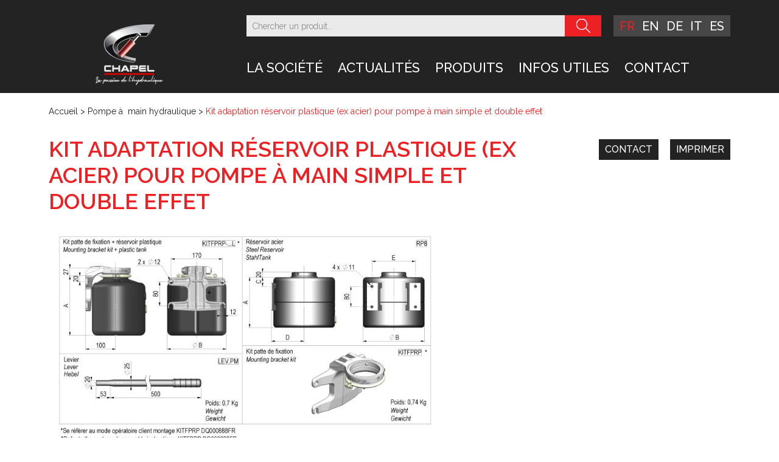

--- FILE ---
content_type: text/html; charset=UTF-8
request_url: https://chapel-hydraulique.com/product/reservoir-acier-et-accessoires/
body_size: 14744
content:
<!doctype html>
<html lang="fr-FR">
<head>
  <meta charset="utf-8">
  <meta http-equiv="x-ua-compatible" content="ie=edge">
  <meta name="viewport" content="width=device-width, initial-scale=1, shrink-to-fit=no">
  <link href="https://fonts.googleapis.com/css?family=Raleway:300,400,500,600" rel="stylesheet">
  <meta name='robots' content='index, follow, max-image-preview:large, max-snippet:-1, max-video-preview:-1' />
<link rel="alternate" href="https://chapel-hydraulique.com/product/reservoir-acier-et-accessoires/" hreflang="fr" />
<link rel="alternate" href="https://chapel-hydraulique.com/en/product/reservoir-and-accessories/" hreflang="en" />
<link rel="alternate" href="https://chapel-hydraulique.com/de/product/tank-und-zubehor/" hreflang="de" />
<link rel="alternate" href="https://chapel-hydraulique.com/it/product/serbatoio-in-acciaio-e-accessori/" hreflang="it" />

	<!-- This site is optimized with the Yoast SEO plugin v26.6 - https://yoast.com/wordpress/plugins/seo/ -->
	<title>Kit adaptation réservoir plastique (ex acier) pour pompe à main simple et double effet - Chapel Hydraulique</title>
	<link rel="canonical" href="https://chapel-hydraulique.com/product/reservoir-acier-et-accessoires/" />
	<meta property="og:locale" content="fr_FR" />
	<meta property="og:locale:alternate" content="en_GB" />
	<meta property="og:locale:alternate" content="de_DE" />
	<meta property="og:locale:alternate" content="it_IT" />
	<meta property="og:type" content="article" />
	<meta property="og:title" content="Kit adaptation réservoir plastique (ex acier) pour pompe à main simple et double effet - Chapel Hydraulique" />
	<meta property="og:url" content="https://chapel-hydraulique.com/product/reservoir-acier-et-accessoires/" />
	<meta property="og:site_name" content="Chapel Hydraulique" />
	<meta property="article:modified_time" content="2024-11-28T08:47:48+00:00" />
	<meta property="og:image" content="https://chapel-hydraulique.com/wp-content/uploads/2019/05/PATTE-RESERV-PLASTIQUE-3-scaled.jpg" />
	<meta property="og:image:width" content="2560" />
	<meta property="og:image:height" content="1442" />
	<meta property="og:image:type" content="image/jpeg" />
	<meta name="twitter:card" content="summary_large_image" />
	<meta name="twitter:label1" content="Durée de lecture estimée" />
	<meta name="twitter:data1" content="1 minute" />
	<script type="application/ld+json" class="yoast-schema-graph">{"@context":"https://schema.org","@graph":[{"@type":"WebPage","@id":"https://chapel-hydraulique.com/product/reservoir-acier-et-accessoires/","url":"https://chapel-hydraulique.com/product/reservoir-acier-et-accessoires/","name":"Kit adaptation réservoir plastique (ex acier) pour pompe à main simple et double effet - Chapel Hydraulique","isPartOf":{"@id":"https://chapel-hydraulique.com/#website"},"primaryImageOfPage":{"@id":"https://chapel-hydraulique.com/product/reservoir-acier-et-accessoires/#primaryimage"},"image":{"@id":"https://chapel-hydraulique.com/product/reservoir-acier-et-accessoires/#primaryimage"},"thumbnailUrl":"https://chapel-hydraulique.com/wp-content/uploads/2019/05/PATTE-RESERV-PLASTIQUE-3-scaled.jpg","datePublished":"2019-05-13T14:48:03+00:00","dateModified":"2024-11-28T08:47:48+00:00","breadcrumb":{"@id":"https://chapel-hydraulique.com/product/reservoir-acier-et-accessoires/#breadcrumb"},"inLanguage":"fr-FR","potentialAction":[{"@type":"ReadAction","target":["https://chapel-hydraulique.com/product/reservoir-acier-et-accessoires/"]}]},{"@type":"ImageObject","inLanguage":"fr-FR","@id":"https://chapel-hydraulique.com/product/reservoir-acier-et-accessoires/#primaryimage","url":"https://chapel-hydraulique.com/wp-content/uploads/2019/05/PATTE-RESERV-PLASTIQUE-3-scaled.jpg","contentUrl":"https://chapel-hydraulique.com/wp-content/uploads/2019/05/PATTE-RESERV-PLASTIQUE-3-scaled.jpg","width":2560,"height":1442},{"@type":"BreadcrumbList","@id":"https://chapel-hydraulique.com/product/reservoir-acier-et-accessoires/#breadcrumb","itemListElement":[{"@type":"ListItem","position":1,"name":"Accueil","item":"https://chapel-hydraulique.com/"},{"@type":"ListItem","position":2,"name":"Pompe à  main hydraulique","item":"https://chapel-hydraulique.com/products_family/pompe-a-main-hydraulique/"},{"@type":"ListItem","position":3,"name":"Kit adaptation réservoir plastique (ex acier) pour pompe à main simple et double effet"}]},{"@type":"WebSite","@id":"https://chapel-hydraulique.com/#website","url":"https://chapel-hydraulique.com/","name":"Chapel Hydraulique","description":"Chapel hydraulique conçoit, fabrique et distribue des vérins hydrauliques standard et spéciaux ainsi que tous les composants hydrauliques associés.","publisher":{"@id":"https://chapel-hydraulique.com/#organization"},"potentialAction":[{"@type":"SearchAction","target":{"@type":"EntryPoint","urlTemplate":"https://chapel-hydraulique.com/?s={search_term_string}"},"query-input":{"@type":"PropertyValueSpecification","valueRequired":true,"valueName":"search_term_string"}}],"inLanguage":"fr-FR"},{"@type":"Organization","@id":"https://chapel-hydraulique.com/#organization","name":"Chapel hydraulique","url":"https://chapel-hydraulique.com/","logo":{"@type":"ImageObject","inLanguage":"fr-FR","@id":"https://chapel-hydraulique.com/#/schema/logo/image/","url":"https://chapel-hydraulique.com/wp-content/uploads/2019/05/logo-footer.png","contentUrl":"https://chapel-hydraulique.com/wp-content/uploads/2019/05/logo-footer.png","width":143,"height":116,"caption":"Chapel hydraulique"},"image":{"@id":"https://chapel-hydraulique.com/#/schema/logo/image/"}}]}</script>
	<!-- / Yoast SEO plugin. -->


<link rel='dns-prefetch' href='//www.google.com' />
<link rel="alternate" title="oEmbed (JSON)" type="application/json+oembed" href="https://chapel-hydraulique.com/wp-json/oembed/1.0/embed?url=https%3A%2F%2Fchapel-hydraulique.com%2Fproduct%2Freservoir-acier-et-accessoires%2F&#038;lang=fr" />
<link rel="alternate" title="oEmbed (XML)" type="text/xml+oembed" href="https://chapel-hydraulique.com/wp-json/oembed/1.0/embed?url=https%3A%2F%2Fchapel-hydraulique.com%2Fproduct%2Freservoir-acier-et-accessoires%2F&#038;format=xml&#038;lang=fr" />
<style id='wp-img-auto-sizes-contain-inline-css' type='text/css'>
img:is([sizes=auto i],[sizes^="auto," i]){contain-intrinsic-size:3000px 1500px}
/*# sourceURL=wp-img-auto-sizes-contain-inline-css */
</style>
<style id='wp-emoji-styles-inline-css' type='text/css'>

	img.wp-smiley, img.emoji {
		display: inline !important;
		border: none !important;
		box-shadow: none !important;
		height: 1em !important;
		width: 1em !important;
		margin: 0 0.07em !important;
		vertical-align: -0.1em !important;
		background: none !important;
		padding: 0 !important;
	}
/*# sourceURL=wp-emoji-styles-inline-css */
</style>
<style id='wp-block-library-inline-css' type='text/css'>
:root{--wp-block-synced-color:#7a00df;--wp-block-synced-color--rgb:122,0,223;--wp-bound-block-color:var(--wp-block-synced-color);--wp-editor-canvas-background:#ddd;--wp-admin-theme-color:#007cba;--wp-admin-theme-color--rgb:0,124,186;--wp-admin-theme-color-darker-10:#006ba1;--wp-admin-theme-color-darker-10--rgb:0,107,160.5;--wp-admin-theme-color-darker-20:#005a87;--wp-admin-theme-color-darker-20--rgb:0,90,135;--wp-admin-border-width-focus:2px}@media (min-resolution:192dpi){:root{--wp-admin-border-width-focus:1.5px}}.wp-element-button{cursor:pointer}:root .has-very-light-gray-background-color{background-color:#eee}:root .has-very-dark-gray-background-color{background-color:#313131}:root .has-very-light-gray-color{color:#eee}:root .has-very-dark-gray-color{color:#313131}:root .has-vivid-green-cyan-to-vivid-cyan-blue-gradient-background{background:linear-gradient(135deg,#00d084,#0693e3)}:root .has-purple-crush-gradient-background{background:linear-gradient(135deg,#34e2e4,#4721fb 50%,#ab1dfe)}:root .has-hazy-dawn-gradient-background{background:linear-gradient(135deg,#faaca8,#dad0ec)}:root .has-subdued-olive-gradient-background{background:linear-gradient(135deg,#fafae1,#67a671)}:root .has-atomic-cream-gradient-background{background:linear-gradient(135deg,#fdd79a,#004a59)}:root .has-nightshade-gradient-background{background:linear-gradient(135deg,#330968,#31cdcf)}:root .has-midnight-gradient-background{background:linear-gradient(135deg,#020381,#2874fc)}:root{--wp--preset--font-size--normal:16px;--wp--preset--font-size--huge:42px}.has-regular-font-size{font-size:1em}.has-larger-font-size{font-size:2.625em}.has-normal-font-size{font-size:var(--wp--preset--font-size--normal)}.has-huge-font-size{font-size:var(--wp--preset--font-size--huge)}.has-text-align-center{text-align:center}.has-text-align-left{text-align:left}.has-text-align-right{text-align:right}.has-fit-text{white-space:nowrap!important}#end-resizable-editor-section{display:none}.aligncenter{clear:both}.items-justified-left{justify-content:flex-start}.items-justified-center{justify-content:center}.items-justified-right{justify-content:flex-end}.items-justified-space-between{justify-content:space-between}.screen-reader-text{border:0;clip-path:inset(50%);height:1px;margin:-1px;overflow:hidden;padding:0;position:absolute;width:1px;word-wrap:normal!important}.screen-reader-text:focus{background-color:#ddd;clip-path:none;color:#444;display:block;font-size:1em;height:auto;left:5px;line-height:normal;padding:15px 23px 14px;text-decoration:none;top:5px;width:auto;z-index:100000}html :where(.has-border-color){border-style:solid}html :where([style*=border-top-color]){border-top-style:solid}html :where([style*=border-right-color]){border-right-style:solid}html :where([style*=border-bottom-color]){border-bottom-style:solid}html :where([style*=border-left-color]){border-left-style:solid}html :where([style*=border-width]){border-style:solid}html :where([style*=border-top-width]){border-top-style:solid}html :where([style*=border-right-width]){border-right-style:solid}html :where([style*=border-bottom-width]){border-bottom-style:solid}html :where([style*=border-left-width]){border-left-style:solid}html :where(img[class*=wp-image-]){height:auto;max-width:100%}:where(figure){margin:0 0 1em}html :where(.is-position-sticky){--wp-admin--admin-bar--position-offset:var(--wp-admin--admin-bar--height,0px)}@media screen and (max-width:600px){html :where(.is-position-sticky){--wp-admin--admin-bar--position-offset:0px}}
/*# sourceURL=/wp-includes/css/dist/block-library/common.min.css */
</style>
<link rel="stylesheet" href="https://chapel-hydraulique.com/wp-content/cache/minify/7beb9.css" media="all" />






<script src="https://chapel-hydraulique.com/wp-content/cache/minify/0717b.js"></script>




<script type="text/javascript" id="tc-rgpd-cookie-js-js-extra">
/* <![CDATA[ */
var tc_rgpd_cookie = {"COOKIEPATH":"/","COOKIE_DOMAIN":""};
//# sourceURL=tc-rgpd-cookie-js-js-extra
/* ]]> */
</script>
<script src="https://chapel-hydraulique.com/wp-content/cache/minify/ed989.js"></script>


<link rel="https://api.w.org/" href="https://chapel-hydraulique.com/wp-json/" /><link rel="alternate" title="JSON" type="application/json" href="https://chapel-hydraulique.com/wp-json/wp/v2/product/395" /><link rel="EditURI" type="application/rsd+xml" title="RSD" href="https://chapel-hydraulique.com/xmlrpc.php?rsd" />
<meta name="generator" content="WordPress 6.9" />
<link rel='shortlink' href='https://chapel-hydraulique.com/?p=395' />
<script></script><link rel="icon" href="https://chapel-hydraulique.com/wp-content/uploads/2023/01/Logo-noir.jpg" sizes="32x32" />
<link rel="icon" href="https://chapel-hydraulique.com/wp-content/uploads/2023/01/Logo-noir.jpg" sizes="192x192" />
<link rel="apple-touch-icon" href="https://chapel-hydraulique.com/wp-content/uploads/2023/01/Logo-noir.jpg" />
<meta name="msapplication-TileImage" content="https://chapel-hydraulique.com/wp-content/uploads/2023/01/Logo-noir.jpg" />
		<style type="text/css" id="wp-custom-css">
			#menu-menu-principal-it {
  flex-wrap: nowrap;
}
#menu-menu-principal-it li {
  white-space: nowrap;
}
#menu-menu-principal-it li.menu-item-has-children {
	margin-bottom: 35px;
}
#menu-menu-principal-it li.menu-item-has-children ul.sub-menu {
	top: unset;
}

#news-page #news-list{
	display: flex;
  flex-wrap: wrap;
  gap: 1rem;
}

#news-page .news-block-container{
	 flex: 1 1 32%; /* Basis de 300px, peut grandir et rétrécir */
  margin-bottom: 1rem;
}

#news-page .news-block-container .news-block{
	height: 100%;
}

@media(max-width : 992px){
	#news-page .news-block-container{
	 flex: 1 1 49%;
}
}

@media(max-width : 768px){
	#news-page .news-block-container{
	 flex: 1 1 99%;
}
}		</style>
		  <script src="https://maps.googleapis.com/maps/api/js?key=AIzaSyA4jSFGNhEnz4WglfVsdHzQRtyF2XCW17k"></script>
  <script>
    (function(i,s,o,g,r,a,m){i['GoogleAnalyticsObject']=r;i[r]=i[r]||function(){
      (i[r].q=i[r].q||[]).push(arguments)},i[r].l=1*new Date();a=s.createElement(o),
      m=s.getElementsByTagName(o)[0];a.async=1;a.src=g;m.parentNode.insertBefore(a,m)
    })(window,document,'script','//www.google-analytics.com/analytics.js','ga');

    ga('create', 'UA-42145227-1', 'chapel-hydraulique.com');
    ga('send', 'pageview');
  </script>
  
  
</head>
<body class="wp-singular product-template-default single single-product postid-395 wp-theme-chapelresources reservoir-acier-et-accessoires app-data index-data singular-data single-data single-product-data single-product-reservoir-acier-et-accessoires-data">
    <div id="wrapper">
                <header>
    <div class="container">
        <div class="row">
            <div class="col-8 col-md-2 col-xl-3 logo-container">
                <a href="https://chapel-hydraulique.com/" title="Accueil">
                                        <img class="img-fluid mx-auto d-block" src="https://chapel-hydraulique.com/wp-content/uploads/2023/06/LOGO-SLOGAN-LIGHT-A-METTRE-SUR-LE-SITE-.png" alt="">
                </a>
            </div>
            <div class="d-block d-md-none col-4 toggle-menu">
                <button class="float-right"></button>
            </div>
            <div class="col-12 col-md-10 col-xl-9 search-lang-menu">
                <div class="row search-lang justify-content-center">
                    <div class="col search-block">
                        <form role="search" method="get" id="searchform" action="https://chapel-hydraulique.com/">
                            <input name="s" type="search"
                                   placeholder="Chercher un produit...">
                            <input type="submit" value=""/>
                        </form>
                    </div>
                    <div class="col-auto languages-list">
                                                <button class="d-block d-md-none text-uppercase toggle-languages">fr</button>
                        <ul class="list-unstyled list-inline">
                                                            <li class="list-inline-item  current "><a
                                            href="https://chapel-hydraulique.com/product/reservoir-acier-et-accessoires/"
                                            class="text-uppercase">fr</a></li>
                                                            <li class="list-inline-item "><a
                                            href="https://chapel-hydraulique.com/en/product/reservoir-and-accessories/"
                                            class="text-uppercase">en</a></li>
                                                            <li class="list-inline-item "><a
                                            href="https://chapel-hydraulique.com/de/product/tank-und-zubehor/"
                                            class="text-uppercase">de</a></li>
                                                            <li class="list-inline-item "><a
                                            href="https://chapel-hydraulique.com/it/product/serbatoio-in-acciaio-e-accessori/"
                                            class="text-uppercase">it</a></li>
                                                            <li class="list-inline-item "><a
                                            href="https://chapel-hydraulique.com/es/"
                                            class="text-uppercase">es</a></li>
                                                    </ul>
                    </div>
                </div>
                <nav class="d-none d-md-block main-menu">
                                    <div class="menu-menu-principal-fr-container"><ul id="menu-menu-principal-fr" class="nav"><li id="menu-item-925" class="menu-item menu-item-type-post_type menu-item-object-page menu-item-has-children menu-item-925"><a href="https://chapel-hydraulique.com/a-propos/">LA SOCIÉTÉ</a>
<ul class="sub-menu">
	<li id="menu-item-1905" class="menu-item menu-item-type-post_type menu-item-object-page menu-item-1905"><a href="https://chapel-hydraulique.com/presentation/">Présentation</a></li>
	<li id="menu-item-1916" class="menu-item menu-item-type-post_type menu-item-object-page menu-item-1916"><a href="https://chapel-hydraulique.com/historique/">Historique</a></li>
	<li id="menu-item-2640" class="menu-item menu-item-type-custom menu-item-object-custom menu-item-2640"><a href="https://esteve-cie.com/">CHAPEL part of ESTEVE &#038; COMPAGNIE</a></li>
</ul>
</li>
<li id="menu-item-932" class="menu-item menu-item-type-custom menu-item-object-custom menu-item-932"><a href="/actualites">Actualités</a></li>
<li id="menu-item-847" class="products-item menu-item menu-item-type-custom menu-item-object-custom menu-item-847"><span>Produits</span></li>
<li id="menu-item-1660" class="menu-item menu-item-type-custom menu-item-object-custom menu-item-has-children menu-item-1660"><span>Infos utiles</span>
<ul class="sub-menu">
	<li id="menu-item-933" class="menu-item menu-item-type-custom menu-item-object-custom menu-item-933"><a href="/documentation">Documentation</a></li>
	<li id="menu-item-1661" class="menu-item menu-item-type-custom menu-item-object-custom menu-item-1661"><a target="_blank" href="https://chapelhydraulique.com/">Revendeurs France</a></li>
	<li id="menu-item-1662" class="menu-item menu-item-type-custom menu-item-object-custom menu-item-1662"><a target="_blank" href="https://chapelhydraulique.com/">Formulaire SAV</a></li>
</ul>
</li>
<li id="menu-item-937" class="menu-item menu-item-type-post_type menu-item-object-page menu-item-has-children menu-item-937"><a href="https://chapel-hydraulique.com/contactez-nous/">Contact</a>
<ul class="sub-menu">
	<li id="menu-item-951" class="menu-item menu-item-type-custom menu-item-object-custom menu-item-951"><a href="/partenaires">Nos partenaires</a></li>
	<li id="menu-item-944" class="menu-item menu-item-type-custom menu-item-object-custom menu-item-944"><a href="/offres_emploi">Recrutement</a></li>
</ul>
</li>
</ul></div>
                                                <!--A afficher au survol de l'item Produits-->
                    <ul class="list-unstyled products-menu">
                                                    <li><a href="https://chapel-hydraulique.com/products_family/accessoires/">Accessoires</a>
                                <ul class="submenu list-unstyled">
                                    




                                                                    </ul>
                            </li>
                                                    <li><a href="https://chapel-hydraulique.com/products_family/centrale-hydraulique/">Centrale Hydraulique</a>
                                <ul class="submenu list-unstyled">
                                    




                                                                    </ul>
                            </li>
                                                    <li><a href="https://chapel-hydraulique.com/products_family/compas-hydraulique-de-bennage/">Compas hydraulique de bennage</a>
                                <ul class="submenu list-unstyled">
                                    




                                                                    </ul>
                            </li>
                                                    <li><a href="https://chapel-hydraulique.com/products_family/flexepump/">FLEXePUMP</a>
                                <ul class="submenu list-unstyled">
                                    




                                                                    </ul>
                            </li>
                                                    <li><a href="https://chapel-hydraulique.com/products_family/pompe-a-main-hydraulique/">Pompe à  main hydraulique</a>
                                <ul class="submenu list-unstyled">
                                    




                                                                    </ul>
                            </li>
                                                    <li><a href="https://chapel-hydraulique.com/products_family/securite-verin-hydraulique/">Sécurité vérin hydraulique</a>
                                <ul class="submenu list-unstyled">
                                    




                                                                    </ul>
                            </li>
                                                    <li><a href="https://chapel-hydraulique.com/products_family/verin-hydraulique-bequille/">Vérin hydraulique béquille</a>
                                <ul class="submenu list-unstyled">
                                    




                                                                    </ul>
                            </li>
                                                    <li><a href="https://chapel-hydraulique.com/products_family/verin-hydraulique-freinage/">Vérin hydraulique freinage</a>
                                <ul class="submenu list-unstyled">
                                    




                                                                    </ul>
                            </li>
                                                    <li><a href="https://chapel-hydraulique.com/products_family/verin-hydraulique-special/">Vérin hydraulique spécial</a>
                                <ul class="submenu list-unstyled">
                                    




                                                                            <li>
                                            <a href="https://chapel-hydraulique.com/products_family/verin-hydraulique-special/choix-des-fixations/">Choix des fixations</a>
                                        </li>
                                                                    </ul>
                            </li>
                                                    <li><a href="https://chapel-hydraulique.com/products_family/verin-hydraulique-standard/">Vérin hydraulique standard</a>
                                <ul class="submenu list-unstyled">
                                    




                                                                            <li>
                                            <a href="https://chapel-hydraulique.com/products_family/verin-hydraulique-standard/verin-3eme-point-double-effet/">Vérin 3ème point double effet</a>
                                        </li>
                                                                    </ul>
                            </li>
                                                    <li><a href="https://chapel-hydraulique.com/products_family/telescopique-simple-effet-pour-benne-basculante/">Vérin télescopique simple effet pour benne basculante</a>
                                <ul class="submenu list-unstyled">
                                    




                                                                    </ul>
                            </li>
                        
                    </ul>
                </nav>

                <nav class="mobile-menu">
                                            <div class="menu-menu-principal-mobile-fr-container"><ul id="menu-menu-principal-mobile-fr" class="nav"><li id="menu-item-955" class="menu-item menu-item-type-post_type menu-item-object-page menu-item-has-children menu-item-955"><a href="https://chapel-hydraulique.com/a-propos/">LA SOCIÉTÉ</a>
<ul class="sub-menu">
	<li id="menu-item-2647" class="menu-item menu-item-type-post_type menu-item-object-page menu-item-2647"><a href="https://chapel-hydraulique.com/presentation/">Présentation</a></li>
	<li id="menu-item-2646" class="menu-item menu-item-type-post_type menu-item-object-page menu-item-2646"><a href="https://chapel-hydraulique.com/historique/">Historique</a></li>
	<li id="menu-item-2648" class="menu-item menu-item-type-custom menu-item-object-custom menu-item-2648"><a href="https://esteve-cie.com/">CHAPEL part of ESTEVE &#038; COMPAGNIE</a></li>
</ul>
</li>
<li id="menu-item-956" class="menu-item menu-item-type-custom menu-item-object-custom menu-item-956"><a href="/actualites">Actualités</a></li>
<li id="menu-item-957" class="menu-item menu-item-type-custom menu-item-object-custom menu-item-has-children menu-item-957"><a href="/produits">Produits</a>
<ul class="sub-menu">
	<li id="menu-item-960" class="menu-item menu-item-type-taxonomy menu-item-object-products_family current-product-ancestor current-menu-parent current-product-parent menu-item-960"><a href="https://chapel-hydraulique.com/products_family/pompe-a-main-hydraulique/">Pompe à  main hydraulique</a></li>
	<li id="menu-item-961" class="menu-item menu-item-type-taxonomy menu-item-object-products_family menu-item-961"><a href="https://chapel-hydraulique.com/products_family/securite-verin-hydraulique/">Sécurité vérin hydraulique</a></li>
	<li id="menu-item-962" class="menu-item menu-item-type-taxonomy menu-item-object-products_family menu-item-962"><a href="https://chapel-hydraulique.com/products_family/verin-hydraulique-bequille/">Vérin hydraulique béquille</a></li>
	<li id="menu-item-963" class="menu-item menu-item-type-taxonomy menu-item-object-products_family menu-item-963"><a href="https://chapel-hydraulique.com/products_family/verin-hydraulique-freinage/">Vérin hydraulique freinage</a></li>
	<li id="menu-item-964" class="menu-item menu-item-type-taxonomy menu-item-object-products_family menu-item-964"><a href="https://chapel-hydraulique.com/products_family/verin-hydraulique-special/">Vérin hydraulique spécial</a></li>
	<li id="menu-item-965" class="menu-item menu-item-type-taxonomy menu-item-object-products_family menu-item-965"><a href="https://chapel-hydraulique.com/products_family/verin-hydraulique-standard/">Vérin hydraulique standard</a></li>
</ul>
</li>
<li id="menu-item-967" class="menu-item menu-item-type-custom menu-item-object-custom menu-item-967"><a href="/documentation">Documentation</a></li>
<li id="menu-item-1663" class="menu-item menu-item-type-custom menu-item-object-custom menu-item-1663"><a target="_blank" href="https://chapelhydraulique.com/">Revendeurs France</a></li>
<li id="menu-item-1664" class="menu-item menu-item-type-custom menu-item-object-custom menu-item-1664"><a target="_blank" href="https://chapelhydraulique.com/">Formulaire SAV</a></li>
<li id="menu-item-968" class="menu-item menu-item-type-post_type menu-item-object-page menu-item-has-children menu-item-968"><a href="https://chapel-hydraulique.com/contactez-nous/">Contactez-nous</a>
<ul class="sub-menu">
	<li id="menu-item-969" class="menu-item menu-item-type-post_type menu-item-object-page menu-item-969"><a href="https://chapel-hydraulique.com/contactez-nous/">Contact</a></li>
	<li id="menu-item-970" class="menu-item menu-item-type-custom menu-item-object-custom menu-item-970"><a href="/offres_emploi">Recrutement</a></li>
	<li id="menu-item-971" class="menu-item menu-item-type-custom menu-item-object-custom menu-item-971"><a href="/partenaires">Nos partenaires</a></li>
</ul>
</li>
</ul></div>
                                    </nav>
            </div>
        </div>
    </div>

    <div id='scroll_to_top' class='opacity'></div>
</header>


            <div class="container" id="breadcrumbs"><span><span><a href="https://chapel-hydraulique.com/">Accueil</a></span> &gt; <span><a href="https://chapel-hydraulique.com/products_family/pompe-a-main-hydraulique/">Pompe à  main hydraulique</a></span> &gt; <span class="breadcrumb_last" aria-current="page">Kit adaptation réservoir plastique (ex acier) pour pompe à main simple et double effet</span></span></div>    
        <main class="main">
            
   
    <article class="post-395 product type-product status-publish has-post-thumbnail hentry products_family-pompe-a-main-hydraulique">

    <div class="container" id="product-page">

        <div class="row">
            <!--NOM DU PRODUIT-->
            <h1 class="col-12 col-md-8 col-lg-9 entry-title">Kit adaptation réservoir plastique (ex acier) pour pompe à main simple et double effet</h1>
            <!--BOUTONS CONTACT & IMPRIMER-->
            <div class="col-12 col-md-4 col-lg-3 contact-print-btns">
                <div class="float-md-right">
                    
                    <a href="https://chapel-hydraulique.com/contactez-nous/" class="contact-btn">Contact</a>
                    <a href="javascript:window.print();" class="print-btn">Imprimer</a>
                </div>
            </div>
        </div>

        <div class="row main-infos-block">
            <!--IMAGE PRINCIPALE-->
            <div class="col-12 col-lg-7 img-container">
                                <a href="#" data-featherlight="https://chapel-hydraulique.com/wp-content/uploads/2019/05/PATTE-RESERV-PLASTIQUE-3-scaled.jpg">
                <img width="768" height="433" src="https://chapel-hydraulique.com/wp-content/uploads/2019/05/PATTE-RESERV-PLASTIQUE-3-768x433.jpg" class="img-fluid mx-auto d-block wp-post-image" alt="" decoding="async" fetchpriority="high" srcset="https://chapel-hydraulique.com/wp-content/uploads/2019/05/PATTE-RESERV-PLASTIQUE-3-768x433.jpg 768w, https://chapel-hydraulique.com/wp-content/uploads/2019/05/PATTE-RESERV-PLASTIQUE-3-300x169.jpg 300w, https://chapel-hydraulique.com/wp-content/uploads/2019/05/PATTE-RESERV-PLASTIQUE-3-1024x577.jpg 1024w, https://chapel-hydraulique.com/wp-content/uploads/2019/05/PATTE-RESERV-PLASTIQUE-3-1536x865.jpg 1536w, https://chapel-hydraulique.com/wp-content/uploads/2019/05/PATTE-RESERV-PLASTIQUE-3-2048x1154.jpg 2048w" sizes="(max-width: 768px) 100vw, 768px" />
                </a>
            </div>
            <!--DESCRIPTION-->
            <div class="col-12 col-lg-5 product-description">
                
            </div>
        </div>

        <!--ANCRES-->
        <ul class="list-unstyled list-inline product-navigation">
            <li class="list-inline-item active"><a href="#references-block">Références</a></li>
            <li class="list-inline-item"><a href="#characteristics-block">Caractéristiques</a></li>
            <li class="list-inline-item"><a href="#recommendations-block">Recommandations</a></li>
            <li class="list-inline-item"><a href="#additional-infos-block">Informations complémentaires</a></li>
            <li class="list-inline-item"><a href="#related-products-block">Produits liés</a></li>
        </ul>

        <!--PARTIE REFERENCES-->
        <div id="references-block">
            <div class=" heading">
                <div class="row">
                    <h2 class="col-12 col-md-4 col-lg-8">Références</h2>
                    <div class="col-12 col-md-8 col-lg-4 search-ref-block">
                        <input id="search-ref" name="search-ref" type="search"
                               placeholder="Recherche référence...">
                        <input id="search-btn" type="submit" value="">
                    </div>
                </div>
            </div>

            
            <div class="table-responsive" id="references-container">
                
                              <table class="table" id="references-table">
                    <thead>
                    <tr>
                                                    <th>
                                Reference                            </th>
                                                    <th>
                                ØA                            </th>
                                                    <th>
                                ØB                            </th>
                                                    <th>
                                Z Course<br />Stroke<br />Hub                            </th>
                                                    <th>
                                H                            </th>
                                                    <th>
                                I                            </th>
                                                    <th>
                                B                            </th>
                                                    <th>
                                ØT1                            </th>
                                                    <th>
                                ØT2                            </th>
                                                    <th>
                                ØT3                            </th>
                                                    <th>
                                ØT4                            </th>
                                                    <th>
                                ØT5                            </th>
                                                    <th>
                                ØT6                            </th>
                                                    <th>
                                Nombre de sections<br />Number of sections<br />Anzahl elemente                            </th>
                                                    <th>
                                A                            </th>
                                                    <th>
                                A Poussée<br />Thrust<br />Schub                            </th>
                                                    <th>
                                B                            </th>
                                                    <th>
                                C                            </th>
                                                    <th>
                                D                            </th>
                                                    <th>
                                D max                            </th>
                                                    <th>
                                E                            </th>
                                                    <th>
                                F                            </th>
                                                    <th>
                                F'                            </th>
                                                    <th>
                                F min                            </th>
                                                    <th>
                                G                            </th>
                                                    <th>
                                H                            </th>
                                                    <th>
                                HT min                            </th>
                                                    <th>
                                I                            </th>
                                                    <th>
                                J                            </th>
                                                    <th>
                                K                            </th>
                                                    <th>
                                L                            </th>
                                                    <th>
                                M                            </th>
                                                    <th>
                                N                            </th>
                                                    <th>
                                O                            </th>
                                                    <th>
                                P                            </th>
                                                    <th>
                                T                            </th>
                                                    <th>
                                X                            </th>
                                                    <th>
                                X min                            </th>
                                                    <th>
                                Y                            </th>
                                                    <th>
                                Max*                            </th>
                                                    <th>
                                Vol. (Ltr)                            </th>
                                                    <th>
                                Vol. (cm3)                            </th>
                                                    <th>
                                Pression<br />Pressure<br />Druck<br />(bar)                            </th>
                                                    <th>
                                Vérin<br />Cylinder<br />Zylinder                            </th>
                                                    <th>
                                Débit<br />Flow<br />Leistung (vol)                            </th>
                                                    <th>
                                Débit<br />Flow<br />Leistung (Ltr<br />min)                            </th>
                                                    <th>
                                Poids<br />Weight<br />Gewicht (Kg)                            </th>
                                                    <th>
                                Pression max<br />Max pressure<br />Max druck                            </th>
                                                    <th>
                                Débit max<br />Max flow<br />Max leistung                            </th>
                                                    <th>
                                Rapport de pilotage<br />Pilot ratio<br />Aufsteuerung                            </th>
                                                    <th>
                                OPTION<br />Berceau<br />Cradle<br />Ring N°                            </th>
                                                    <th>
                                Longueur<br />Length<br />Länge (m)                            </th>
                                                    <th>
                                pressostat                            </th>
                                                    <th>
                                Téléchargement<br />Download                            </th>
                                                <th></th>
                        <th></th>
                    </tr>
                    </thead>
                    <tbody>
                                            <tr>
                                                            <td>
                                                                            KITFPRP-1L                                                                    </td>
                                                            <td>
                                                                                                                                                </td>
                                                            <td>
                                                                                                                                                </td>
                                                            <td>
                                                                                                                                                </td>
                                                            <td>
                                                                                                                                                </td>
                                                            <td>
                                                                                                                                                </td>
                                                            <td>
                                                                                                                                                </td>
                                                            <td>
                                                                                                                                                </td>
                                                            <td>
                                                                                                                                                </td>
                                                            <td>
                                                                                                                                                </td>
                                                            <td>
                                                                                                                                                </td>
                                                            <td>
                                                                                                                                                </td>
                                                            <td>
                                                                                                                                                </td>
                                                            <td>
                                                                                                                                                </td>
                                                            <td>
                                                                            134                                                                    </td>
                                                            <td>
                                                                                                                                                </td>
                                                            <td>
                                                                            Ø100                                                                    </td>
                                                            <td>
                                                                                                                                                </td>
                                                            <td>
                                                                                                                                                </td>
                                                            <td>
                                                                                                                                                </td>
                                                            <td>
                                                                                                                                                </td>
                                                            <td>
                                                                                                                                                </td>
                                                            <td>
                                                                                                                                                </td>
                                                            <td>
                                                                                                                                                </td>
                                                            <td>
                                                                                                                                                </td>
                                                            <td>
                                                                                                                                                </td>
                                                            <td>
                                                                                                                                                </td>
                                                            <td>
                                                                                                                                                </td>
                                                            <td>
                                                                                                                                                </td>
                                                            <td>
                                                                                                                                                </td>
                                                            <td>
                                                                                                                                                </td>
                                                            <td>
                                                                                                                                                </td>
                                                            <td>
                                                                                                                                                </td>
                                                            <td>
                                                                                                                                                </td>
                                                            <td>
                                                                                                                                                </td>
                                                            <td>
                                                                                                                                                </td>
                                                            <td>
                                                                                                                                                </td>
                                                            <td>
                                                                                                                                                </td>
                                                            <td>
                                                                                                                                                </td>
                                                            <td>
                                                                                                                                                </td>
                                                            <td>
                                                                            1.2                                                                    </td>
                                                            <td>
                                                                                                                                                </td>
                                                            <td>
                                                                                                                                                </td>
                                                            <td>
                                                                                                                                                </td>
                                                            <td>
                                                                                                                                                </td>
                                                            <td>
                                                                                                                                                </td>
                                                            <td>
                                                                            0.96                                                                    </td>
                                                            <td>
                                                                                                                                                </td>
                                                            <td>
                                                                                                                                                </td>
                                                            <td>
                                                                                                                                                </td>
                                                            <td>
                                                                                                                                                </td>
                                                            <td>
                                                                                                                                                </td>
                                                            <td>
                                                                                                                                                </td>
                                                            <td>
                                                                                                                        <a download href="https://chapel-hydraulique.com/wp-content/uploads/2019/05/KITFPRP-1L.pdf">
                                                <img src="https://chapel-hydraulique.com/wp-content/themes/chapel/resources/assets/images/ico_download.gif" alt="KITFPRP-1L" title="KITFPRP-1L" />
                                            </a>
                                                                                                            </td>
                                                    </tr>
                                            <tr>
                                                            <td>
                                                                            KITFPRP-2L                                                                    </td>
                                                            <td>
                                                                                                                                                </td>
                                                            <td>
                                                                                                                                                </td>
                                                            <td>
                                                                                                                                                </td>
                                                            <td>
                                                                                                                                                </td>
                                                            <td>
                                                                                                                                                </td>
                                                            <td>
                                                                                                                                                </td>
                                                            <td>
                                                                                                                                                </td>
                                                            <td>
                                                                                                                                                </td>
                                                            <td>
                                                                                                                                                </td>
                                                            <td>
                                                                                                                                                </td>
                                                            <td>
                                                                                                                                                </td>
                                                            <td>
                                                                                                                                                </td>
                                                            <td>
                                                                                                                                                </td>
                                                            <td>
                                                                            154                                                                    </td>
                                                            <td>
                                                                                                                                                </td>
                                                            <td>
                                                                            Ø150                                                                    </td>
                                                            <td>
                                                                                                                                                </td>
                                                            <td>
                                                                                                                                                </td>
                                                            <td>
                                                                                                                                                </td>
                                                            <td>
                                                                                                                                                </td>
                                                            <td>
                                                                                                                                                </td>
                                                            <td>
                                                                                                                                                </td>
                                                            <td>
                                                                                                                                                </td>
                                                            <td>
                                                                                                                                                </td>
                                                            <td>
                                                                                                                                                </td>
                                                            <td>
                                                                                                                                                </td>
                                                            <td>
                                                                                                                                                </td>
                                                            <td>
                                                                                                                                                </td>
                                                            <td>
                                                                                                                                                </td>
                                                            <td>
                                                                                                                                                </td>
                                                            <td>
                                                                                                                                                </td>
                                                            <td>
                                                                                                                                                </td>
                                                            <td>
                                                                                                                                                </td>
                                                            <td>
                                                                                                                                                </td>
                                                            <td>
                                                                                                                                                </td>
                                                            <td>
                                                                                                                                                </td>
                                                            <td>
                                                                                                                                                </td>
                                                            <td>
                                                                                                                                                </td>
                                                            <td>
                                                                                                                                                </td>
                                                            <td>
                                                                            2.5                                                                    </td>
                                                            <td>
                                                                                                                                                </td>
                                                            <td>
                                                                                                                                                </td>
                                                            <td>
                                                                                                                                                </td>
                                                            <td>
                                                                                                                                                </td>
                                                            <td>
                                                                                                                                                </td>
                                                            <td>
                                                                            1.060                                                                    </td>
                                                            <td>
                                                                                                                                                </td>
                                                            <td>
                                                                                                                                                </td>
                                                            <td>
                                                                                                                                                </td>
                                                            <td>
                                                                                                                                                </td>
                                                            <td>
                                                                                                                                                </td>
                                                            <td>
                                                                                                                                                </td>
                                                            <td>
                                                                                                                        <a download href="https://chapel-hydraulique.com/wp-content/uploads/2019/05/KITFPRP-2L.pdf">
                                                <img src="https://chapel-hydraulique.com/wp-content/themes/chapel/resources/assets/images/ico_download.gif" alt="KITFPRP-2L" title="KITFPRP-2L" />
                                            </a>
                                                                                                            </td>
                                                    </tr>
                                            <tr>
                                                            <td>
                                                                            KITFPRP-4L                                                                    </td>
                                                            <td>
                                                                                                                                                </td>
                                                            <td>
                                                                                                                                                </td>
                                                            <td>
                                                                                                                                                </td>
                                                            <td>
                                                                                                                                                </td>
                                                            <td>
                                                                                                                                                </td>
                                                            <td>
                                                                                                                                                </td>
                                                            <td>
                                                                                                                                                </td>
                                                            <td>
                                                                                                                                                </td>
                                                            <td>
                                                                                                                                                </td>
                                                            <td>
                                                                                                                                                </td>
                                                            <td>
                                                                                                                                                </td>
                                                            <td>
                                                                                                                                                </td>
                                                            <td>
                                                                                                                                                </td>
                                                            <td>
                                                                            199                                                                    </td>
                                                            <td>
                                                                                                                                                </td>
                                                            <td>
                                                                            Ø196                                                                    </td>
                                                            <td>
                                                                                                                                                </td>
                                                            <td>
                                                                                                                                                </td>
                                                            <td>
                                                                                                                                                </td>
                                                            <td>
                                                                                                                                                </td>
                                                            <td>
                                                                                                                                                </td>
                                                            <td>
                                                                                                                                                </td>
                                                            <td>
                                                                                                                                                </td>
                                                            <td>
                                                                                                                                                </td>
                                                            <td>
                                                                                                                                                </td>
                                                            <td>
                                                                                                                                                </td>
                                                            <td>
                                                                                                                                                </td>
                                                            <td>
                                                                                                                                                </td>
                                                            <td>
                                                                                                                                                </td>
                                                            <td>
                                                                                                                                                </td>
                                                            <td>
                                                                                                                                                </td>
                                                            <td>
                                                                                                                                                </td>
                                                            <td>
                                                                                                                                                </td>
                                                            <td>
                                                                                                                                                </td>
                                                            <td>
                                                                                                                                                </td>
                                                            <td>
                                                                                                                                                </td>
                                                            <td>
                                                                                                                                                </td>
                                                            <td>
                                                                                                                                                </td>
                                                            <td>
                                                                                                                                                </td>
                                                            <td>
                                                                            4.5                                                                    </td>
                                                            <td>
                                                                                                                                                </td>
                                                            <td>
                                                                                                                                                </td>
                                                            <td>
                                                                                                                                                </td>
                                                            <td>
                                                                                                                                                </td>
                                                            <td>
                                                                                                                                                </td>
                                                            <td>
                                                                            1.190                                                                    </td>
                                                            <td>
                                                                                                                                                </td>
                                                            <td>
                                                                                                                                                </td>
                                                            <td>
                                                                                                                                                </td>
                                                            <td>
                                                                                                                                                </td>
                                                            <td>
                                                                                                                                                </td>
                                                            <td>
                                                                                                                                                </td>
                                                            <td>
                                                                                                                        <a download href="https://chapel-hydraulique.com/wp-content/uploads/2019/05/KITFPRP-4L.pdf">
                                                <img src="https://chapel-hydraulique.com/wp-content/themes/chapel/resources/assets/images/ico_download.gif" alt="KITFPRP-4L" title="KITFPRP-4L" />
                                            </a>
                                                                                                            </td>
                                                    </tr>
                                            <tr>
                                                            <td>
                                                                            KITFPRP-6L                                                                    </td>
                                                            <td>
                                                                                                                                                </td>
                                                            <td>
                                                                                                                                                </td>
                                                            <td>
                                                                                                                                                </td>
                                                            <td>
                                                                                                                                                </td>
                                                            <td>
                                                                                                                                                </td>
                                                            <td>
                                                                                                                                                </td>
                                                            <td>
                                                                                                                                                </td>
                                                            <td>
                                                                                                                                                </td>
                                                            <td>
                                                                                                                                                </td>
                                                            <td>
                                                                                                                                                </td>
                                                            <td>
                                                                                                                                                </td>
                                                            <td>
                                                                                                                                                </td>
                                                            <td>
                                                                                                                                                </td>
                                                            <td>
                                                                            223                                                                    </td>
                                                            <td>
                                                                                                                                                </td>
                                                            <td>
                                                                            Ø216                                                                    </td>
                                                            <td>
                                                                                                                                                </td>
                                                            <td>
                                                                                                                                                </td>
                                                            <td>
                                                                                                                                                </td>
                                                            <td>
                                                                                                                                                </td>
                                                            <td>
                                                                                                                                                </td>
                                                            <td>
                                                                                                                                                </td>
                                                            <td>
                                                                                                                                                </td>
                                                            <td>
                                                                                                                                                </td>
                                                            <td>
                                                                                                                                                </td>
                                                            <td>
                                                                                                                                                </td>
                                                            <td>
                                                                                                                                                </td>
                                                            <td>
                                                                                                                                                </td>
                                                            <td>
                                                                                                                                                </td>
                                                            <td>
                                                                                                                                                </td>
                                                            <td>
                                                                                                                                                </td>
                                                            <td>
                                                                                                                                                </td>
                                                            <td>
                                                                                                                                                </td>
                                                            <td>
                                                                                                                                                </td>
                                                            <td>
                                                                                                                                                </td>
                                                            <td>
                                                                                                                                                </td>
                                                            <td>
                                                                                                                                                </td>
                                                            <td>
                                                                                                                                                </td>
                                                            <td>
                                                                                                                                                </td>
                                                            <td>
                                                                            6.2                                                                    </td>
                                                            <td>
                                                                                                                                                </td>
                                                            <td>
                                                                                                                                                </td>
                                                            <td>
                                                                                                                                                </td>
                                                            <td>
                                                                                                                                                </td>
                                                            <td>
                                                                                                                                                </td>
                                                            <td>
                                                                            1.290                                                                    </td>
                                                            <td>
                                                                                                                                                </td>
                                                            <td>
                                                                                                                                                </td>
                                                            <td>
                                                                                                                                                </td>
                                                            <td>
                                                                                                                                                </td>
                                                            <td>
                                                                                                                                                </td>
                                                            <td>
                                                                                                                                                </td>
                                                            <td>
                                                                                                                        <a download href="https://chapel-hydraulique.com/wp-content/uploads/2019/05/KITFPRP-6L.pdf">
                                                <img src="https://chapel-hydraulique.com/wp-content/themes/chapel/resources/assets/images/ico_download.gif" alt="KITFPRP-6L" title="KITFPRP-6L" />
                                            </a>
                                                                                                            </td>
                                                    </tr>
                                            <tr>
                                                            <td>
                                                                            RP8 (acier)                                                                    </td>
                                                            <td>
                                                                                                                                                </td>
                                                            <td>
                                                                                                                                                </td>
                                                            <td>
                                                                                                                                                </td>
                                                            <td>
                                                                                                                                                </td>
                                                            <td>
                                                                                                                                                </td>
                                                            <td>
                                                                                                                                                </td>
                                                            <td>
                                                                                                                                                </td>
                                                            <td>
                                                                                                                                                </td>
                                                            <td>
                                                                                                                                                </td>
                                                            <td>
                                                                                                                                                </td>
                                                            <td>
                                                                                                                                                </td>
                                                            <td>
                                                                                                                                                </td>
                                                            <td>
                                                                                                                                                </td>
                                                            <td>
                                                                            197                                                                    </td>
                                                            <td>
                                                                                                                                                </td>
                                                            <td>
                                                                            Ø240                                                                    </td>
                                                            <td>
                                                                            36                                                                    </td>
                                                            <td>
                                                                            128                                                                    </td>
                                                            <td>
                                                                                                                                                </td>
                                                            <td>
                                                                            170                                                                    </td>
                                                            <td>
                                                                                                                                                </td>
                                                            <td>
                                                                                                                                                </td>
                                                            <td>
                                                                                                                                                </td>
                                                            <td>
                                                                                                                                                </td>
                                                            <td>
                                                                                                                                                </td>
                                                            <td>
                                                                                                                                                </td>
                                                            <td>
                                                                                                                                                </td>
                                                            <td>
                                                                                                                                                </td>
                                                            <td>
                                                                                                                                                </td>
                                                            <td>
                                                                                                                                                </td>
                                                            <td>
                                                                                                                                                </td>
                                                            <td>
                                                                                                                                                </td>
                                                            <td>
                                                                                                                                                </td>
                                                            <td>
                                                                                                                                                </td>
                                                            <td>
                                                                                                                                                </td>
                                                            <td>
                                                                                                                                                </td>
                                                            <td>
                                                                                                                                                </td>
                                                            <td>
                                                                                                                                                </td>
                                                            <td>
                                                                                                                                                </td>
                                                            <td>
                                                                            8                                                                    </td>
                                                            <td>
                                                                                                                                                </td>
                                                            <td>
                                                                                                                                                </td>
                                                            <td>
                                                                                                                                                </td>
                                                            <td>
                                                                                                                                                </td>
                                                            <td>
                                                                                                                                                </td>
                                                            <td>
                                                                            5.1                                                                    </td>
                                                            <td>
                                                                                                                                                </td>
                                                            <td>
                                                                                                                                                </td>
                                                            <td>
                                                                                                                                                </td>
                                                            <td>
                                                                                                                                                </td>
                                                            <td>
                                                                                                                                                </td>
                                                            <td>
                                                                                                                                                </td>
                                                            <td>
                                                                                                                        <a download href="https://chapel-hydraulique.com/wp-content/uploads/2019/05/rp8.pdf">
                                                <img src="https://chapel-hydraulique.com/wp-content/themes/chapel/resources/assets/images/ico_download.gif" alt="RP8 (acier)" title="RP8 (acier)" />
                                            </a>
                                                                                                            </td>
                                                    </tr>
                                        </tbody>
                </table>
                            </div>
        </div>

        <!--PARTIE CARACTERISTIQUES-->
        <div id="characteristics-block">
            <h2 class="heading">Caractéristiques</h2>
            <div class="text">
                
            </div>
        </div>

        <!--PARTIE RECOMMANDATIONS-->
        <div id="recommendations-block">
            <h2 class="heading">Recommandations</h2>
            <div class="text">
                
            </div>
        </div>

        <!--PARTIE INFORMATIONS COMPLEMENTAIRES-->
        <div id="additional-infos-block">
            <h2 class="heading">Informations complémentaires</h2>
            <div class="text">
                
            </div>
        </div>

        <!--PARTIE PRODUITS LIES-->
        <div id="related-products-block">
            <h2 class="heading">Produits liés</h2>

            
                                            <div class="row related-products-list">
                                            
                        <div class="col-3 product-card-container">
                            <div class="text-center product-card">
                                <div class="img-container">
                                    <a href="https://chapel-hydraulique.com/product/pompe-a-main-simple-effet-pour-reservoir-plastique/">
                                        <img width="300" height="153" src="https://chapel-hydraulique.com/wp-content/uploads/2019/05/31d20cbe38b489e783edee9cb504b53404_pompeecosimple-ld-300x153.jpg" class="img-fluid mx-auto d-block wp-post-image" alt="" decoding="async" srcset="https://chapel-hydraulique.com/wp-content/uploads/2019/05/31d20cbe38b489e783edee9cb504b53404_pompeecosimple-ld-300x153.jpg 300w, https://chapel-hydraulique.com/wp-content/uploads/2019/05/31d20cbe38b489e783edee9cb504b53404_pompeecosimple-ld.jpg 700w" sizes="(max-width: 300px) 100vw, 300px" />                                    </a>
                                </div>
                                <h3>
                                    <a href="https://chapel-hydraulique.com/product/pompe-a-main-simple-effet-pour-reservoir-plastique/">Pompe à Main Simple Effet Pour Réservoir Plastique</a>
                                </h3>
                            </div>
                        </div>
                                            
                        <div class="col-3 product-card-container">
                            <div class="text-center product-card">
                                <div class="img-container">
                                    <a href="https://chapel-hydraulique.com/product/pompe-en-ligne-simple-effet/">
                                        <img width="300" height="156" src="https://chapel-hydraulique.com/wp-content/uploads/2019/05/073aa54541bd7cbdb1c10601d4c11ed406_enligne-simpleeffet-ld-300x156.jpg" class="img-fluid mx-auto d-block wp-post-image" alt="" decoding="async" srcset="https://chapel-hydraulique.com/wp-content/uploads/2019/05/073aa54541bd7cbdb1c10601d4c11ed406_enligne-simpleeffet-ld-300x156.jpg 300w, https://chapel-hydraulique.com/wp-content/uploads/2019/05/073aa54541bd7cbdb1c10601d4c11ed406_enligne-simpleeffet-ld.jpg 700w" sizes="(max-width: 300px) 100vw, 300px" />                                    </a>
                                </div>
                                <h3>
                                    <a href="https://chapel-hydraulique.com/product/pompe-en-ligne-simple-effet/">Pompe en ligne simple effet</a>
                                </h3>
                            </div>
                        </div>
                                            
                        <div class="col-3 product-card-container">
                            <div class="text-center product-card">
                                <div class="img-container">
                                    <a href="https://chapel-hydraulique.com/product/pompe-a-main-simple-et-double-effet/">
                                        <img width="300" height="164" src="https://chapel-hydraulique.com/wp-content/uploads/2019/05/ace1fc640749868d78bf1a6368b0009801_simple-doubleeffet-ld-300x164.jpg" class="img-fluid mx-auto d-block wp-post-image" alt="" decoding="async" loading="lazy" srcset="https://chapel-hydraulique.com/wp-content/uploads/2019/05/ace1fc640749868d78bf1a6368b0009801_simple-doubleeffet-ld-300x164.jpg 300w, https://chapel-hydraulique.com/wp-content/uploads/2019/05/ace1fc640749868d78bf1a6368b0009801_simple-doubleeffet-ld.jpg 700w" sizes="auto, (max-width: 300px) 100vw, 300px" />                                    </a>
                                </div>
                                <h3>
                                    <a href="https://chapel-hydraulique.com/product/pompe-a-main-simple-et-double-effet/">Pompe à main simple et double effet pour kit adaptation réservoir plastique (ex acier)</a>
                                </h3>
                            </div>
                        </div>
                                            
                        <div class="col-3 product-card-container">
                            <div class="text-center product-card">
                                <div class="img-container">
                                    <a href="https://chapel-hydraulique.com/product/reservoir-plastique/">
                                        <img width="300" height="183" src="https://chapel-hydraulique.com/wp-content/uploads/2019/05/6b76407708b056de54a9c4525355397c05_reservoirplastique-ld-300x183.jpg" class="img-fluid mx-auto d-block wp-post-image" alt="" decoding="async" loading="lazy" srcset="https://chapel-hydraulique.com/wp-content/uploads/2019/05/6b76407708b056de54a9c4525355397c05_reservoirplastique-ld-300x183.jpg 300w, https://chapel-hydraulique.com/wp-content/uploads/2019/05/6b76407708b056de54a9c4525355397c05_reservoirplastique-ld.jpg 700w" sizes="auto, (max-width: 300px) 100vw, 300px" />                                    </a>
                                </div>
                                <h3>
                                    <a href="https://chapel-hydraulique.com/product/reservoir-plastique/">Réservoir plastique</a>
                                </h3>
                            </div>
                        </div>
                                    </div>
                                    </div>
    </div>
</article>
          </main>
        
                <footer class="container-fluid">
    <div class="row">
        <!--LOGO + COORDONNEES-->
        <div class="col-12 col-md-4 footer-logo-contact">
            <div class="row">
                <div class="col-12 offset-lg-4 col-lg-8 offset-xl-6 col-xl-6">
                    <div class="logo-container">
                                                <img class="img-fluid mx-auto d-block"
                             src="https://chapel-hydraulique.com/wp-content/uploads/2020/01/logo_chapel_new.png" alt="">
                    </div>
                    <div class="contact-details text-center">
                        Chapel S.A.S. FR<br />
Parc d'Activités Bièvre Dauphine <br />
1225 rue Alphonse GOURJU <br />
38140 APPRIEU<br />
Tél : +33 (0)4 76 07 20 46                    </div>
                </div>
            </div>
        </div>

        <!--LIENS FOOTER-->
        <div class="col-12 col-md-8 footer-links">
            <div class="row">
                <div class="col-12">
                                            <ul class="d-none d-md-block list-unstyled products-categories-list">
                                                                                            <li>
                                    <a href="https://chapel-hydraulique.com/products_family/verin-hydraulique-special/">
                                                                                                                             Vérin hydraulique spécial
                                                                            </a>
                                </li>
                                                                                            <li>
                                    <a href="https://chapel-hydraulique.com/products_family/verin-hydraulique-standard/">
                                                                                                                             Vérin hydraulique standard
                                                                            </a>
                                </li>
                                                                                            <li>
                                    <a href="https://chapel-hydraulique.com/products_family/pompe-a-main-hydraulique/">
                                                                                                                             Pompe à  main hydraulique
                                                                            </a>
                                </li>
                                                                                            <li>
                                    <a href="https://chapel-hydraulique.com/products_family/verin-hydraulique-bequille/">
                                                                                                                             Vérin hydraulique béquille
                                                                            </a>
                                </li>
                                                                                            <li>
                                    <a href="https://chapel-hydraulique.com/products_family/verin-hydraulique-freinage/">
                                                                                                                             Vérin hydraulique freinage
                                                                            </a>
                                </li>
                                                                                            <li>
                                    <a href="https://chapel-hydraulique.com/products_family/securite-verin-hydraulique/">
                                                                                                                             Sécurité vérin hydraulique
                                                                            </a>
                                </li>
                                                                                            <li>
                                    <a href="https://chapel-hydraulique.com/products_family/flexepump/">
                                                                                                                             FLEXePUMP
                                                                            </a>
                                </li>
                                                                                            <li>
                                    <a href="https://chapel-hydraulique.com/products_family/compas-hydraulique-de-bennage/">
                                                                                                                             Compas hydraulique de bennage
                                                                            </a>
                                </li>
                                                    </ul>
                    
                                            <ul class="list-unstyled list-inline legal-links-list">
                                                                                            <li class="list-inline-item">
                                    <a href=" https://chapel-hydraulique.com/presentation/  ">
                                                                                                                            A propos de Chapel
                                                                            </a>
                                </li>
                                                                                            <li class="list-inline-item">
                                    <a href=" https://chapel-hydraulique.com/contactez-nous/  ">
                                                                                                                            Contactez-nous
                                                                            </a>
                                </li>
                                                                                            <li class="list-inline-item">
                                    <a href=" https://chapel-hydraulique.com/mentions-legales/  ">
                                                                                                                            Mentions légales
                                                                            </a>
                                </li>
                                                                                            <li class="list-inline-item">
                                    <a href=" https://chapel-hydraulique.com/conditions-generales-de-vente/  ">
                                                                                                                            CGV
                                                                            </a>
                                </li>
                                                    </ul>
                                    </div>
            </div>
        </div>
    </div>
</footer>
        <script type="speculationrules">
{"prefetch":[{"source":"document","where":{"and":[{"href_matches":"/*"},{"not":{"href_matches":["/wp-*.php","/wp-admin/*","/wp-content/uploads/*","/wp-content/*","/wp-content/plugins/*","/wp-content/themes/chapel/resources/*","/*\\?(.+)"]}},{"not":{"selector_matches":"a[rel~=\"nofollow\"]"}},{"not":{"selector_matches":".no-prefetch, .no-prefetch a"}}]},"eagerness":"conservative"}]}
</script>
        <div id="auto" class="hidden"
             data-autoriser="Autoriser"></div>
    <style id='global-styles-inline-css' type='text/css'>
:root{--wp--preset--aspect-ratio--square: 1;--wp--preset--aspect-ratio--4-3: 4/3;--wp--preset--aspect-ratio--3-4: 3/4;--wp--preset--aspect-ratio--3-2: 3/2;--wp--preset--aspect-ratio--2-3: 2/3;--wp--preset--aspect-ratio--16-9: 16/9;--wp--preset--aspect-ratio--9-16: 9/16;--wp--preset--color--black: #000000;--wp--preset--color--cyan-bluish-gray: #abb8c3;--wp--preset--color--white: #ffffff;--wp--preset--color--pale-pink: #f78da7;--wp--preset--color--vivid-red: #cf2e2e;--wp--preset--color--luminous-vivid-orange: #ff6900;--wp--preset--color--luminous-vivid-amber: #fcb900;--wp--preset--color--light-green-cyan: #7bdcb5;--wp--preset--color--vivid-green-cyan: #00d084;--wp--preset--color--pale-cyan-blue: #8ed1fc;--wp--preset--color--vivid-cyan-blue: #0693e3;--wp--preset--color--vivid-purple: #9b51e0;--wp--preset--gradient--vivid-cyan-blue-to-vivid-purple: linear-gradient(135deg,rgb(6,147,227) 0%,rgb(155,81,224) 100%);--wp--preset--gradient--light-green-cyan-to-vivid-green-cyan: linear-gradient(135deg,rgb(122,220,180) 0%,rgb(0,208,130) 100%);--wp--preset--gradient--luminous-vivid-amber-to-luminous-vivid-orange: linear-gradient(135deg,rgb(252,185,0) 0%,rgb(255,105,0) 100%);--wp--preset--gradient--luminous-vivid-orange-to-vivid-red: linear-gradient(135deg,rgb(255,105,0) 0%,rgb(207,46,46) 100%);--wp--preset--gradient--very-light-gray-to-cyan-bluish-gray: linear-gradient(135deg,rgb(238,238,238) 0%,rgb(169,184,195) 100%);--wp--preset--gradient--cool-to-warm-spectrum: linear-gradient(135deg,rgb(74,234,220) 0%,rgb(151,120,209) 20%,rgb(207,42,186) 40%,rgb(238,44,130) 60%,rgb(251,105,98) 80%,rgb(254,248,76) 100%);--wp--preset--gradient--blush-light-purple: linear-gradient(135deg,rgb(255,206,236) 0%,rgb(152,150,240) 100%);--wp--preset--gradient--blush-bordeaux: linear-gradient(135deg,rgb(254,205,165) 0%,rgb(254,45,45) 50%,rgb(107,0,62) 100%);--wp--preset--gradient--luminous-dusk: linear-gradient(135deg,rgb(255,203,112) 0%,rgb(199,81,192) 50%,rgb(65,88,208) 100%);--wp--preset--gradient--pale-ocean: linear-gradient(135deg,rgb(255,245,203) 0%,rgb(182,227,212) 50%,rgb(51,167,181) 100%);--wp--preset--gradient--electric-grass: linear-gradient(135deg,rgb(202,248,128) 0%,rgb(113,206,126) 100%);--wp--preset--gradient--midnight: linear-gradient(135deg,rgb(2,3,129) 0%,rgb(40,116,252) 100%);--wp--preset--font-size--small: 13px;--wp--preset--font-size--medium: 20px;--wp--preset--font-size--large: 36px;--wp--preset--font-size--x-large: 42px;--wp--preset--spacing--20: 0.44rem;--wp--preset--spacing--30: 0.67rem;--wp--preset--spacing--40: 1rem;--wp--preset--spacing--50: 1.5rem;--wp--preset--spacing--60: 2.25rem;--wp--preset--spacing--70: 3.38rem;--wp--preset--spacing--80: 5.06rem;--wp--preset--shadow--natural: 6px 6px 9px rgba(0, 0, 0, 0.2);--wp--preset--shadow--deep: 12px 12px 50px rgba(0, 0, 0, 0.4);--wp--preset--shadow--sharp: 6px 6px 0px rgba(0, 0, 0, 0.2);--wp--preset--shadow--outlined: 6px 6px 0px -3px rgb(255, 255, 255), 6px 6px rgb(0, 0, 0);--wp--preset--shadow--crisp: 6px 6px 0px rgb(0, 0, 0);}:where(body) { margin: 0; }.wp-site-blocks > .alignleft { float: left; margin-right: 2em; }.wp-site-blocks > .alignright { float: right; margin-left: 2em; }.wp-site-blocks > .aligncenter { justify-content: center; margin-left: auto; margin-right: auto; }:where(.is-layout-flex){gap: 0.5em;}:where(.is-layout-grid){gap: 0.5em;}.is-layout-flow > .alignleft{float: left;margin-inline-start: 0;margin-inline-end: 2em;}.is-layout-flow > .alignright{float: right;margin-inline-start: 2em;margin-inline-end: 0;}.is-layout-flow > .aligncenter{margin-left: auto !important;margin-right: auto !important;}.is-layout-constrained > .alignleft{float: left;margin-inline-start: 0;margin-inline-end: 2em;}.is-layout-constrained > .alignright{float: right;margin-inline-start: 2em;margin-inline-end: 0;}.is-layout-constrained > .aligncenter{margin-left: auto !important;margin-right: auto !important;}.is-layout-constrained > :where(:not(.alignleft):not(.alignright):not(.alignfull)){margin-left: auto !important;margin-right: auto !important;}body .is-layout-flex{display: flex;}.is-layout-flex{flex-wrap: wrap;align-items: center;}.is-layout-flex > :is(*, div){margin: 0;}body .is-layout-grid{display: grid;}.is-layout-grid > :is(*, div){margin: 0;}body{padding-top: 0px;padding-right: 0px;padding-bottom: 0px;padding-left: 0px;}a:where(:not(.wp-element-button)){text-decoration: underline;}:root :where(.wp-element-button, .wp-block-button__link){background-color: #32373c;border-width: 0;color: #fff;font-family: inherit;font-size: inherit;font-style: inherit;font-weight: inherit;letter-spacing: inherit;line-height: inherit;padding-top: calc(0.667em + 2px);padding-right: calc(1.333em + 2px);padding-bottom: calc(0.667em + 2px);padding-left: calc(1.333em + 2px);text-decoration: none;text-transform: inherit;}.has-black-color{color: var(--wp--preset--color--black) !important;}.has-cyan-bluish-gray-color{color: var(--wp--preset--color--cyan-bluish-gray) !important;}.has-white-color{color: var(--wp--preset--color--white) !important;}.has-pale-pink-color{color: var(--wp--preset--color--pale-pink) !important;}.has-vivid-red-color{color: var(--wp--preset--color--vivid-red) !important;}.has-luminous-vivid-orange-color{color: var(--wp--preset--color--luminous-vivid-orange) !important;}.has-luminous-vivid-amber-color{color: var(--wp--preset--color--luminous-vivid-amber) !important;}.has-light-green-cyan-color{color: var(--wp--preset--color--light-green-cyan) !important;}.has-vivid-green-cyan-color{color: var(--wp--preset--color--vivid-green-cyan) !important;}.has-pale-cyan-blue-color{color: var(--wp--preset--color--pale-cyan-blue) !important;}.has-vivid-cyan-blue-color{color: var(--wp--preset--color--vivid-cyan-blue) !important;}.has-vivid-purple-color{color: var(--wp--preset--color--vivid-purple) !important;}.has-black-background-color{background-color: var(--wp--preset--color--black) !important;}.has-cyan-bluish-gray-background-color{background-color: var(--wp--preset--color--cyan-bluish-gray) !important;}.has-white-background-color{background-color: var(--wp--preset--color--white) !important;}.has-pale-pink-background-color{background-color: var(--wp--preset--color--pale-pink) !important;}.has-vivid-red-background-color{background-color: var(--wp--preset--color--vivid-red) !important;}.has-luminous-vivid-orange-background-color{background-color: var(--wp--preset--color--luminous-vivid-orange) !important;}.has-luminous-vivid-amber-background-color{background-color: var(--wp--preset--color--luminous-vivid-amber) !important;}.has-light-green-cyan-background-color{background-color: var(--wp--preset--color--light-green-cyan) !important;}.has-vivid-green-cyan-background-color{background-color: var(--wp--preset--color--vivid-green-cyan) !important;}.has-pale-cyan-blue-background-color{background-color: var(--wp--preset--color--pale-cyan-blue) !important;}.has-vivid-cyan-blue-background-color{background-color: var(--wp--preset--color--vivid-cyan-blue) !important;}.has-vivid-purple-background-color{background-color: var(--wp--preset--color--vivid-purple) !important;}.has-black-border-color{border-color: var(--wp--preset--color--black) !important;}.has-cyan-bluish-gray-border-color{border-color: var(--wp--preset--color--cyan-bluish-gray) !important;}.has-white-border-color{border-color: var(--wp--preset--color--white) !important;}.has-pale-pink-border-color{border-color: var(--wp--preset--color--pale-pink) !important;}.has-vivid-red-border-color{border-color: var(--wp--preset--color--vivid-red) !important;}.has-luminous-vivid-orange-border-color{border-color: var(--wp--preset--color--luminous-vivid-orange) !important;}.has-luminous-vivid-amber-border-color{border-color: var(--wp--preset--color--luminous-vivid-amber) !important;}.has-light-green-cyan-border-color{border-color: var(--wp--preset--color--light-green-cyan) !important;}.has-vivid-green-cyan-border-color{border-color: var(--wp--preset--color--vivid-green-cyan) !important;}.has-pale-cyan-blue-border-color{border-color: var(--wp--preset--color--pale-cyan-blue) !important;}.has-vivid-cyan-blue-border-color{border-color: var(--wp--preset--color--vivid-cyan-blue) !important;}.has-vivid-purple-border-color{border-color: var(--wp--preset--color--vivid-purple) !important;}.has-vivid-cyan-blue-to-vivid-purple-gradient-background{background: var(--wp--preset--gradient--vivid-cyan-blue-to-vivid-purple) !important;}.has-light-green-cyan-to-vivid-green-cyan-gradient-background{background: var(--wp--preset--gradient--light-green-cyan-to-vivid-green-cyan) !important;}.has-luminous-vivid-amber-to-luminous-vivid-orange-gradient-background{background: var(--wp--preset--gradient--luminous-vivid-amber-to-luminous-vivid-orange) !important;}.has-luminous-vivid-orange-to-vivid-red-gradient-background{background: var(--wp--preset--gradient--luminous-vivid-orange-to-vivid-red) !important;}.has-very-light-gray-to-cyan-bluish-gray-gradient-background{background: var(--wp--preset--gradient--very-light-gray-to-cyan-bluish-gray) !important;}.has-cool-to-warm-spectrum-gradient-background{background: var(--wp--preset--gradient--cool-to-warm-spectrum) !important;}.has-blush-light-purple-gradient-background{background: var(--wp--preset--gradient--blush-light-purple) !important;}.has-blush-bordeaux-gradient-background{background: var(--wp--preset--gradient--blush-bordeaux) !important;}.has-luminous-dusk-gradient-background{background: var(--wp--preset--gradient--luminous-dusk) !important;}.has-pale-ocean-gradient-background{background: var(--wp--preset--gradient--pale-ocean) !important;}.has-electric-grass-gradient-background{background: var(--wp--preset--gradient--electric-grass) !important;}.has-midnight-gradient-background{background: var(--wp--preset--gradient--midnight) !important;}.has-small-font-size{font-size: var(--wp--preset--font-size--small) !important;}.has-medium-font-size{font-size: var(--wp--preset--font-size--medium) !important;}.has-large-font-size{font-size: var(--wp--preset--font-size--large) !important;}.has-x-large-font-size{font-size: var(--wp--preset--font-size--x-large) !important;}
/*# sourceURL=global-styles-inline-css */
</style>

<script src="https://chapel-hydraulique.com/wp-content/cache/minify/501dc.js"></script>

<script type="text/javascript" id="wp-i18n-js-after">
/* <![CDATA[ */
wp.i18n.setLocaleData( { 'text direction\u0004ltr': [ 'ltr' ] } );
//# sourceURL=wp-i18n-js-after
/* ]]> */
</script>
<script src="https://chapel-hydraulique.com/wp-content/cache/minify/1f540.js"></script>

<script type="text/javascript" id="contact-form-7-js-translations">
/* <![CDATA[ */
( function( domain, translations ) {
	var localeData = translations.locale_data[ domain ] || translations.locale_data.messages;
	localeData[""].domain = domain;
	wp.i18n.setLocaleData( localeData, domain );
} )( "contact-form-7", {"translation-revision-date":"2025-02-06 12:02:14+0000","generator":"GlotPress\/4.0.3","domain":"messages","locale_data":{"messages":{"":{"domain":"messages","plural-forms":"nplurals=2; plural=n > 1;","lang":"fr"},"This contact form is placed in the wrong place.":["Ce formulaire de contact est plac\u00e9 dans un mauvais endroit."],"Error:":["Erreur\u00a0:"]}},"comment":{"reference":"includes\/js\/index.js"}} );
//# sourceURL=contact-form-7-js-translations
/* ]]> */
</script>
<script type="text/javascript" id="contact-form-7-js-before">
/* <![CDATA[ */
var wpcf7 = {
    "api": {
        "root": "https:\/\/chapel-hydraulique.com\/wp-json\/",
        "namespace": "contact-form-7\/v1"
    },
    "cached": 1
};
//# sourceURL=contact-form-7-js-before
/* ]]> */
</script>
<script src="https://chapel-hydraulique.com/wp-content/cache/minify/b68ea.js"></script>

<script type="text/javascript" id="google-invisible-recaptcha-js-before">
/* <![CDATA[ */
var renderInvisibleReCaptcha = function() {

    for (var i = 0; i < document.forms.length; ++i) {
        var form = document.forms[i];
        var holder = form.querySelector('.inv-recaptcha-holder');

        if (null === holder) continue;
		holder.innerHTML = '';

         (function(frm){
			var cf7SubmitElm = frm.querySelector('.wpcf7-submit');
            var holderId = grecaptcha.render(holder,{
                'sitekey': '6LcNlsUUAAAAAC8mu0dQH04TvgofiMtnnKGxJZS3', 'size': 'invisible', 'badge' : 'bottomright',
                'callback' : function (recaptchaToken) {
					if((null !== cf7SubmitElm) && (typeof jQuery != 'undefined')){jQuery(frm).submit();grecaptcha.reset(holderId);return;}
					 HTMLFormElement.prototype.submit.call(frm);
                },
                'expired-callback' : function(){grecaptcha.reset(holderId);}
            });

			if(null !== cf7SubmitElm && (typeof jQuery != 'undefined') ){
				jQuery(cf7SubmitElm).off('click').on('click', function(clickEvt){
					clickEvt.preventDefault();
					grecaptcha.execute(holderId);
				});
			}
			else
			{
				frm.onsubmit = function (evt){evt.preventDefault();grecaptcha.execute(holderId);};
			}


        })(form);
    }
};

//# sourceURL=google-invisible-recaptcha-js-before
/* ]]> */
</script>
<script type="text/javascript" async defer src="https://www.google.com/recaptcha/api.js?onload=renderInvisibleReCaptcha&amp;render=explicit" id="google-invisible-recaptcha-js"></script>
<script type="text/javascript" id="pll_cookie_script-js-after">
/* <![CDATA[ */
(function() {
				var expirationDate = new Date();
				expirationDate.setTime( expirationDate.getTime() + 31536000 * 1000 );
				document.cookie = "pll_language=fr; expires=" + expirationDate.toUTCString() + "; path=/; secure; SameSite=Lax";
			}());

//# sourceURL=pll_cookie_script-js-after
/* ]]> */
</script>

<script src="https://chapel-hydraulique.com/wp-content/cache/minify/82646.js"></script>

<script id="wp-emoji-settings" type="application/json">
{"baseUrl":"https://s.w.org/images/core/emoji/17.0.2/72x72/","ext":".png","svgUrl":"https://s.w.org/images/core/emoji/17.0.2/svg/","svgExt":".svg","source":{"concatemoji":"https://chapel-hydraulique.com/wp-includes/js/wp-emoji-release.min.js?ver=6.9"}}
</script>
<script type="module">
/* <![CDATA[ */
/*! This file is auto-generated */
const a=JSON.parse(document.getElementById("wp-emoji-settings").textContent),o=(window._wpemojiSettings=a,"wpEmojiSettingsSupports"),s=["flag","emoji"];function i(e){try{var t={supportTests:e,timestamp:(new Date).valueOf()};sessionStorage.setItem(o,JSON.stringify(t))}catch(e){}}function c(e,t,n){e.clearRect(0,0,e.canvas.width,e.canvas.height),e.fillText(t,0,0);t=new Uint32Array(e.getImageData(0,0,e.canvas.width,e.canvas.height).data);e.clearRect(0,0,e.canvas.width,e.canvas.height),e.fillText(n,0,0);const a=new Uint32Array(e.getImageData(0,0,e.canvas.width,e.canvas.height).data);return t.every((e,t)=>e===a[t])}function p(e,t){e.clearRect(0,0,e.canvas.width,e.canvas.height),e.fillText(t,0,0);var n=e.getImageData(16,16,1,1);for(let e=0;e<n.data.length;e++)if(0!==n.data[e])return!1;return!0}function u(e,t,n,a){switch(t){case"flag":return n(e,"\ud83c\udff3\ufe0f\u200d\u26a7\ufe0f","\ud83c\udff3\ufe0f\u200b\u26a7\ufe0f")?!1:!n(e,"\ud83c\udde8\ud83c\uddf6","\ud83c\udde8\u200b\ud83c\uddf6")&&!n(e,"\ud83c\udff4\udb40\udc67\udb40\udc62\udb40\udc65\udb40\udc6e\udb40\udc67\udb40\udc7f","\ud83c\udff4\u200b\udb40\udc67\u200b\udb40\udc62\u200b\udb40\udc65\u200b\udb40\udc6e\u200b\udb40\udc67\u200b\udb40\udc7f");case"emoji":return!a(e,"\ud83e\u1fac8")}return!1}function f(e,t,n,a){let r;const o=(r="undefined"!=typeof WorkerGlobalScope&&self instanceof WorkerGlobalScope?new OffscreenCanvas(300,150):document.createElement("canvas")).getContext("2d",{willReadFrequently:!0}),s=(o.textBaseline="top",o.font="600 32px Arial",{});return e.forEach(e=>{s[e]=t(o,e,n,a)}),s}function r(e){var t=document.createElement("script");t.src=e,t.defer=!0,document.head.appendChild(t)}a.supports={everything:!0,everythingExceptFlag:!0},new Promise(t=>{let n=function(){try{var e=JSON.parse(sessionStorage.getItem(o));if("object"==typeof e&&"number"==typeof e.timestamp&&(new Date).valueOf()<e.timestamp+604800&&"object"==typeof e.supportTests)return e.supportTests}catch(e){}return null}();if(!n){if("undefined"!=typeof Worker&&"undefined"!=typeof OffscreenCanvas&&"undefined"!=typeof URL&&URL.createObjectURL&&"undefined"!=typeof Blob)try{var e="postMessage("+f.toString()+"("+[JSON.stringify(s),u.toString(),c.toString(),p.toString()].join(",")+"));",a=new Blob([e],{type:"text/javascript"});const r=new Worker(URL.createObjectURL(a),{name:"wpTestEmojiSupports"});return void(r.onmessage=e=>{i(n=e.data),r.terminate(),t(n)})}catch(e){}i(n=f(s,u,c,p))}t(n)}).then(e=>{for(const n in e)a.supports[n]=e[n],a.supports.everything=a.supports.everything&&a.supports[n],"flag"!==n&&(a.supports.everythingExceptFlag=a.supports.everythingExceptFlag&&a.supports[n]);var t;a.supports.everythingExceptFlag=a.supports.everythingExceptFlag&&!a.supports.flag,a.supports.everything||((t=a.source||{}).concatemoji?r(t.concatemoji):t.wpemoji&&t.twemoji&&(r(t.twemoji),r(t.wpemoji)))});
//# sourceURL=https://chapel-hydraulique.com/wp-includes/js/wp-emoji-loader.min.js
/* ]]> */
</script>
    </div>
</body>
</html>

<!--
Performance optimized by W3 Total Cache. Learn more: https://www.boldgrid.com/w3-total-cache/?utm_source=w3tc&utm_medium=footer_comment&utm_campaign=free_plugin

Mise en cache de page à l’aide de Disk: Enhanced 
Minified using Disk
Mise en cache de la base de données de 163/314 requêtes en 0.249 secondes utilisant Disk

Served from: chapel-hydraulique.com @ 2026-01-20 11:08:53 by W3 Total Cache
-->

--- FILE ---
content_type: application/x-javascript
request_url: https://chapel-hydraulique.com/wp-content/cache/minify/ed989.js
body_size: 724
content:
jQuery(document).ready(function(){var width=jQuery(window).width();if(width<768){jQuery('#tc_rgpd_popup .choice button').on('click',function(){jQuery('#tc_rgpd_popup').hide();});}
jQuery("#tc_rgpd_popup-close").click(function(){jQuery(this).parent().hide();});jQuery(document).on('closing','.remodal',function(){location.reload(true);});if(readCookie("tc_rgpd_cookie_validation")==null||readCookie("tc_rgpd_cookie_validation")==="0"){jQuery("#tc_rgpd_popup").show();}
var days=jQuery('#tc_rgpd_popup').data('timer');jQuery('a').on('click',function(){if(location.hostname===this.hostname){createCookie("tc_rgpd_cookie_validation","1",days);createCookie("tc_rgpd_cookie_stat","1",days);createCookie("tc_rgpd_cookie_market","1",days);}});jQuery('button#rgpd_submit').on('click',function(){createCookie("tc_rgpd_cookie_validation","1",days);createCookie("tc_rgpd_cookie_stat","1",days);createCookie("tc_rgpd_cookie_market","1",days);createCookie("tc_rgpd_cookie_youtube","1",days);jQuery('#tc_rgpd_popup').hide();jQuery('#rgpd-popup-choice').hide();window.location.reload(true);});jQuery('button#statistics-yes-btn').on('click',function(){createCookie("tc_rgpd_cookie_validation","1",days);createCookie("tc_rgpd_cookie_stat","1",days);jQuery(this).toggleClass('clicked');if(jQuery(this).siblings().hasClass("clicked")){jQuery(this).siblings().removeClass('clicked');}});jQuery('button#statistics-no-btn').on('click',function(){createCookie("tc_rgpd_cookie_validation","1",days);createCookie("tc_rgpd_cookie_stat","0",days);jQuery(this).toggleClass('clicked');if(jQuery(this).siblings().hasClass("clicked")){jQuery(this).siblings().removeClass('clicked');}});jQuery('button#marketing-yes-btn').on('click',function(){createCookie("tc_rgpd_cookie_validation","1",days);createCookie("tc_rgpd_cookie_market","1",days);jQuery(this).toggleClass('clicked');if(jQuery(this).siblings().hasClass("clicked")){jQuery(this).siblings().removeClass('clicked');}});jQuery('button#marketing-no-btn').on('click',function(){createCookie("tc_rgpd_cookie_validation","1",days);createCookie("tc_rgpd_cookie_market","0",days);jQuery(this).toggleClass('clicked');if(jQuery(this).siblings().hasClass("clicked")){jQuery(this).siblings().removeClass('clicked');}});jQuery('button#youtube-yes-btn').on('click',function(){createCookie("tc_rgpd_cookie_validation","1",days);createCookie("tc_rgpd_cookie_youtube","1",days);jQuery(this).toggleClass('clicked');if(jQuery(this).siblings().hasClass("clicked")){jQuery(this).siblings().removeClass('clicked');}});jQuery('button#youtube-no-btn').on('click',function(){createCookie("tc_rgpd_cookie_validation","1",days);createCookie("tc_rgpd_cookie_youtube","0",days);jQuery(this).toggleClass('clicked');if(jQuery(this).siblings().hasClass("clicked")){jQuery(this).siblings().removeClass('clicked');}});})
function iframeVerifRgpd(iframe){var src=jQuery(iframe).attr('src');var domain=extractRootDomain(src);var autorise=jQuery("#auto").data('autoriser');if(domain==="youtube"||domain==="youtu"){if(readCookie('tc_rgpd_cookie_youtube')!=1){var video_id=get_youtube_video_id(src);var width=(jQuery(iframe).attr('width'))?jQuery(iframe).attr('width'):"";var height=(jQuery(iframe).attr('height'))?jQuery(iframe).attr('height'):"";var theme=(jQuery(iframe).attr('theme'))?jQuery(iframe).attr('theme'):"";var rel=(jQuery(iframe).attr('rel'))?jQuery(iframe).attr('rel'):"";var controls=(jQuery(iframe).attr('controls'))?jQuery(iframe).attr('controls'):"";var showinfo=(jQuery(iframe).attr('showinfo'))?jQuery(iframe).attr('showinfo'):"";var autoplay=(jQuery(iframe).attr('autoplay'))?jQuery(iframe).attr('autoplay'):"";var allowfullscreen=(jQuery(iframe).attr('allowfullscreen'))?jQuery(iframe).attr('allowfullscreen'):"";var html='<div class="youtube_player" videoID="'+video_id+'" width="'+width+'" height="'+height+'" theme="'+theme+'" rel="'+rel+'" controls="'+controls+'" showinfo="'+showinfo+'" autoplay="'+autoplay+'"allowfullscreen="'+allowfullscreen+'"><button class="accept-button accept-youtube">'+autorise+'</button></div>';jQuery(iframe).after(html);jQuery('.youtube_player').css({'cursor':'pointer','width':width,'height':height,'text-align':'center'});jQuery(iframe).remove();}}else if(domain==="google"){var rg=new RegExp("maps");if(readCookie('tc_rgpd_cookie_googlemaps')!=1&&true===rg.test(src)){var maps_id=get_google_maps_id(src);var width=(jQuery(iframe).attr('width'))?jQuery(iframe).attr('width'):"";var height=(jQuery(iframe).attr('height'))?jQuery(iframe).attr('height'):"";var theme=(jQuery(iframe).attr('theme'))?jQuery(iframe).attr('theme'):"";var rel=(jQuery(iframe).attr('rel'))?jQuery(iframe).attr('rel'):"";var controls=(jQuery(iframe).attr('controls'))?jQuery(iframe).attr('controls'):"";var showinfo=(jQuery(iframe).attr('showinfo'))?jQuery(iframe).attr('showinfo'):"";var autoplay=(jQuery(iframe).attr('autoplay'))?jQuery(iframe).attr('autoplay'):"";var allowfullscreen=(jQuery(iframe).attr('allowfullscreen'))?jQuery(iframe).attr('allowfullscreen'):"";var html='<div class="maps_contain" videoID="'+maps_id+'" width="'+width+'" height="'+height+'" theme="'+theme+'" rel="'+rel+'" controls="'+controls+'" showinfo="'+showinfo+'" autoplay="'+autoplay+'"allowfullscreen="'+allowfullscreen+'"><button class="accept-button accept-google-maps">'+autorise+'</button></div>';jQuery(iframe).after(html);jQuery('.maps_contain').css({'cursor':'pointer','width':width,'height':height,'text-align':'center'});jQuery(iframe).remove();}}};(function($){'use strict';})(jQuery);

--- FILE ---
content_type: text/plain
request_url: https://www.google-analytics.com/j/collect?v=1&_v=j102&a=777332648&t=pageview&_s=1&dl=https%3A%2F%2Fchapel-hydraulique.com%2Fproduct%2Freservoir-acier-et-accessoires%2F&ul=en-us%40posix&dt=Kit%20adaptation%20r%C3%A9servoir%20plastique%20(ex%20acier)%20pour%20pompe%20%C3%A0%20main%20simple%20et%20double%20effet%20-%20Chapel%20Hydraulique&sr=1280x720&vp=1280x720&_u=IEBAAAABAAAAACAAI~&jid=1282985277&gjid=1069167291&cid=259497757.1769434238&tid=UA-42145227-1&_gid=1965516018.1769434238&_r=1&_slc=1&z=558276236
body_size: -452
content:
2,cG-1YT0KTY9Q4